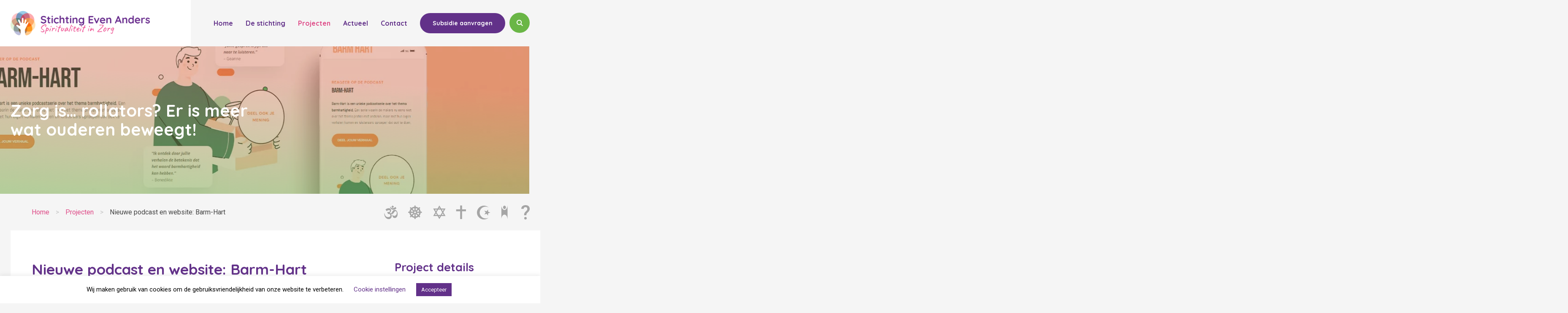

--- FILE ---
content_type: text/html; charset=UTF-8
request_url: https://evenanders.nu/projecten/nieuwe-podcast-en-website-barm-hart/
body_size: 9032
content:
<!DOCTYPE html>
<html lang="nl-NL" class="no-js no-svg">
	<head>
		<meta charset="UTF-8">
		<meta name="viewport" content="width=device-width, initial-scale=1">
		<link rel="profile" href="http://gmpg.org/xfn/11">

		<title>Nieuwe podcast en website: Barm-Hart &#8211; Stichting Even Anders</title>
	<style>img:is([sizes="auto" i], [sizes^="auto," i]) { contain-intrinsic-size: 3000px 1500px }</style>
	<meta name="dlm-version" content="4.7.78"><meta name="robots" content="index, follow">
<meta name="googlebot" content="index, follow, max-snippet:-1, max-image-preview:large, max-video-preview:-1">
<meta name="bingbot" content="index, follow, max-snippet:-1, max-image-preview:large, max-video-preview:-1">
<link rel="canonical" href="https://evenanders.nu/projecten/nieuwe-podcast-en-website-barm-hart/">
<meta property="og:url" content="https://evenanders.nu/projecten/nieuwe-podcast-en-website-barm-hart/">
<meta property="og:site_name" content="Stichting Even Anders">
<meta property="og:locale" content="nl_NL">
<meta property="og:type" content="article">
<meta property="article:author" content="">
<meta property="article:publisher" content="">
<meta property="og:title" content="Nieuwe podcast en website: Barm-Hart">
<meta property="og:description" content="Barm-Hart: een podcastserie over de rol van barmhartigheid in ons handelen van elke dag Barmhartigheid. Waar zien we het nog? Waar wijzen we het af? Waar helpt het ons bij? Daarover en meer gaat deze nieuwe podcast, die mede mogelijk is gemaakt door een bijdrage van stichting Even Anders. Nieuwe&hellip;">
<meta property="og:image" content="https://evenanders.nu/wp-content/uploads/2023/07/nieuwe-website-klein-min.png">
<meta property="og:image:secure_url" content="https://evenanders.nu/wp-content/uploads/2023/07/nieuwe-website-klein-min.png">
<meta property="og:image:width" content="1500">
<meta property="og:image:height" content="1000">
<meta property="og:image:alt" content="nieuwe website-barm-hart">
<meta property="fb:pages" content="">
<meta property="fb:admins" content="">
<meta property="fb:app_id" content="">
<meta name="twitter:card" content="summary">
<meta name="twitter:site" content="">
<meta name="twitter:creator" content="">
<meta name="twitter:title" content="Nieuwe podcast en website: Barm-Hart">
<meta name="twitter:description" content="Barm-Hart: een podcastserie over de rol van barmhartigheid in ons handelen van elke dag Barmhartigheid. Waar zien we het nog? Waar wijzen we het af? Waar helpt het ons bij? Daarover en meer gaat deze nieuwe podcast, die mede mogelijk is gemaakt door een bijdrage van stichting Even Anders. Nieuwe&hellip;">
<meta name="twitter:image" content="https://evenanders.nu/wp-content/uploads/2023/07/nieuwe-website-klein-min-1024x683.png">
<link rel='dns-prefetch' href='//ajax.googleapis.com' />
<link rel="alternate" type="application/rss+xml" title="Stichting Even Anders &raquo; feed" href="https://evenanders.nu/feed/" />
<link rel="alternate" type="application/rss+xml" title="Stichting Even Anders &raquo; reacties feed" href="https://evenanders.nu/comments/feed/" />
<link rel='stylesheet' id='wp-block-library-css' href='https://evenanders.nu/wp-includes/css/dist/block-library/style.min.css?ver=6.8.3' type='text/css' media='all' />
<style id='classic-theme-styles-inline-css' type='text/css'>
/*! This file is auto-generated */
.wp-block-button__link{color:#fff;background-color:#32373c;border-radius:9999px;box-shadow:none;text-decoration:none;padding:calc(.667em + 2px) calc(1.333em + 2px);font-size:1.125em}.wp-block-file__button{background:#32373c;color:#fff;text-decoration:none}
</style>
<style id='global-styles-inline-css' type='text/css'>
:root{--wp--preset--aspect-ratio--square: 1;--wp--preset--aspect-ratio--4-3: 4/3;--wp--preset--aspect-ratio--3-4: 3/4;--wp--preset--aspect-ratio--3-2: 3/2;--wp--preset--aspect-ratio--2-3: 2/3;--wp--preset--aspect-ratio--16-9: 16/9;--wp--preset--aspect-ratio--9-16: 9/16;--wp--preset--color--black: #000000;--wp--preset--color--cyan-bluish-gray: #abb8c3;--wp--preset--color--white: #ffffff;--wp--preset--color--pale-pink: #f78da7;--wp--preset--color--vivid-red: #cf2e2e;--wp--preset--color--luminous-vivid-orange: #ff6900;--wp--preset--color--luminous-vivid-amber: #fcb900;--wp--preset--color--light-green-cyan: #7bdcb5;--wp--preset--color--vivid-green-cyan: #00d084;--wp--preset--color--pale-cyan-blue: #8ed1fc;--wp--preset--color--vivid-cyan-blue: #0693e3;--wp--preset--color--vivid-purple: #9b51e0;--wp--preset--gradient--vivid-cyan-blue-to-vivid-purple: linear-gradient(135deg,rgba(6,147,227,1) 0%,rgb(155,81,224) 100%);--wp--preset--gradient--light-green-cyan-to-vivid-green-cyan: linear-gradient(135deg,rgb(122,220,180) 0%,rgb(0,208,130) 100%);--wp--preset--gradient--luminous-vivid-amber-to-luminous-vivid-orange: linear-gradient(135deg,rgba(252,185,0,1) 0%,rgba(255,105,0,1) 100%);--wp--preset--gradient--luminous-vivid-orange-to-vivid-red: linear-gradient(135deg,rgba(255,105,0,1) 0%,rgb(207,46,46) 100%);--wp--preset--gradient--very-light-gray-to-cyan-bluish-gray: linear-gradient(135deg,rgb(238,238,238) 0%,rgb(169,184,195) 100%);--wp--preset--gradient--cool-to-warm-spectrum: linear-gradient(135deg,rgb(74,234,220) 0%,rgb(151,120,209) 20%,rgb(207,42,186) 40%,rgb(238,44,130) 60%,rgb(251,105,98) 80%,rgb(254,248,76) 100%);--wp--preset--gradient--blush-light-purple: linear-gradient(135deg,rgb(255,206,236) 0%,rgb(152,150,240) 100%);--wp--preset--gradient--blush-bordeaux: linear-gradient(135deg,rgb(254,205,165) 0%,rgb(254,45,45) 50%,rgb(107,0,62) 100%);--wp--preset--gradient--luminous-dusk: linear-gradient(135deg,rgb(255,203,112) 0%,rgb(199,81,192) 50%,rgb(65,88,208) 100%);--wp--preset--gradient--pale-ocean: linear-gradient(135deg,rgb(255,245,203) 0%,rgb(182,227,212) 50%,rgb(51,167,181) 100%);--wp--preset--gradient--electric-grass: linear-gradient(135deg,rgb(202,248,128) 0%,rgb(113,206,126) 100%);--wp--preset--gradient--midnight: linear-gradient(135deg,rgb(2,3,129) 0%,rgb(40,116,252) 100%);--wp--preset--font-size--small: 13px;--wp--preset--font-size--medium: 20px;--wp--preset--font-size--large: 36px;--wp--preset--font-size--x-large: 42px;--wp--preset--spacing--20: 0.44rem;--wp--preset--spacing--30: 0.67rem;--wp--preset--spacing--40: 1rem;--wp--preset--spacing--50: 1.5rem;--wp--preset--spacing--60: 2.25rem;--wp--preset--spacing--70: 3.38rem;--wp--preset--spacing--80: 5.06rem;--wp--preset--shadow--natural: 6px 6px 9px rgba(0, 0, 0, 0.2);--wp--preset--shadow--deep: 12px 12px 50px rgba(0, 0, 0, 0.4);--wp--preset--shadow--sharp: 6px 6px 0px rgba(0, 0, 0, 0.2);--wp--preset--shadow--outlined: 6px 6px 0px -3px rgba(255, 255, 255, 1), 6px 6px rgba(0, 0, 0, 1);--wp--preset--shadow--crisp: 6px 6px 0px rgba(0, 0, 0, 1);}:where(.is-layout-flex){gap: 0.5em;}:where(.is-layout-grid){gap: 0.5em;}body .is-layout-flex{display: flex;}.is-layout-flex{flex-wrap: wrap;align-items: center;}.is-layout-flex > :is(*, div){margin: 0;}body .is-layout-grid{display: grid;}.is-layout-grid > :is(*, div){margin: 0;}:where(.wp-block-columns.is-layout-flex){gap: 2em;}:where(.wp-block-columns.is-layout-grid){gap: 2em;}:where(.wp-block-post-template.is-layout-flex){gap: 1.25em;}:where(.wp-block-post-template.is-layout-grid){gap: 1.25em;}.has-black-color{color: var(--wp--preset--color--black) !important;}.has-cyan-bluish-gray-color{color: var(--wp--preset--color--cyan-bluish-gray) !important;}.has-white-color{color: var(--wp--preset--color--white) !important;}.has-pale-pink-color{color: var(--wp--preset--color--pale-pink) !important;}.has-vivid-red-color{color: var(--wp--preset--color--vivid-red) !important;}.has-luminous-vivid-orange-color{color: var(--wp--preset--color--luminous-vivid-orange) !important;}.has-luminous-vivid-amber-color{color: var(--wp--preset--color--luminous-vivid-amber) !important;}.has-light-green-cyan-color{color: var(--wp--preset--color--light-green-cyan) !important;}.has-vivid-green-cyan-color{color: var(--wp--preset--color--vivid-green-cyan) !important;}.has-pale-cyan-blue-color{color: var(--wp--preset--color--pale-cyan-blue) !important;}.has-vivid-cyan-blue-color{color: var(--wp--preset--color--vivid-cyan-blue) !important;}.has-vivid-purple-color{color: var(--wp--preset--color--vivid-purple) !important;}.has-black-background-color{background-color: var(--wp--preset--color--black) !important;}.has-cyan-bluish-gray-background-color{background-color: var(--wp--preset--color--cyan-bluish-gray) !important;}.has-white-background-color{background-color: var(--wp--preset--color--white) !important;}.has-pale-pink-background-color{background-color: var(--wp--preset--color--pale-pink) !important;}.has-vivid-red-background-color{background-color: var(--wp--preset--color--vivid-red) !important;}.has-luminous-vivid-orange-background-color{background-color: var(--wp--preset--color--luminous-vivid-orange) !important;}.has-luminous-vivid-amber-background-color{background-color: var(--wp--preset--color--luminous-vivid-amber) !important;}.has-light-green-cyan-background-color{background-color: var(--wp--preset--color--light-green-cyan) !important;}.has-vivid-green-cyan-background-color{background-color: var(--wp--preset--color--vivid-green-cyan) !important;}.has-pale-cyan-blue-background-color{background-color: var(--wp--preset--color--pale-cyan-blue) !important;}.has-vivid-cyan-blue-background-color{background-color: var(--wp--preset--color--vivid-cyan-blue) !important;}.has-vivid-purple-background-color{background-color: var(--wp--preset--color--vivid-purple) !important;}.has-black-border-color{border-color: var(--wp--preset--color--black) !important;}.has-cyan-bluish-gray-border-color{border-color: var(--wp--preset--color--cyan-bluish-gray) !important;}.has-white-border-color{border-color: var(--wp--preset--color--white) !important;}.has-pale-pink-border-color{border-color: var(--wp--preset--color--pale-pink) !important;}.has-vivid-red-border-color{border-color: var(--wp--preset--color--vivid-red) !important;}.has-luminous-vivid-orange-border-color{border-color: var(--wp--preset--color--luminous-vivid-orange) !important;}.has-luminous-vivid-amber-border-color{border-color: var(--wp--preset--color--luminous-vivid-amber) !important;}.has-light-green-cyan-border-color{border-color: var(--wp--preset--color--light-green-cyan) !important;}.has-vivid-green-cyan-border-color{border-color: var(--wp--preset--color--vivid-green-cyan) !important;}.has-pale-cyan-blue-border-color{border-color: var(--wp--preset--color--pale-cyan-blue) !important;}.has-vivid-cyan-blue-border-color{border-color: var(--wp--preset--color--vivid-cyan-blue) !important;}.has-vivid-purple-border-color{border-color: var(--wp--preset--color--vivid-purple) !important;}.has-vivid-cyan-blue-to-vivid-purple-gradient-background{background: var(--wp--preset--gradient--vivid-cyan-blue-to-vivid-purple) !important;}.has-light-green-cyan-to-vivid-green-cyan-gradient-background{background: var(--wp--preset--gradient--light-green-cyan-to-vivid-green-cyan) !important;}.has-luminous-vivid-amber-to-luminous-vivid-orange-gradient-background{background: var(--wp--preset--gradient--luminous-vivid-amber-to-luminous-vivid-orange) !important;}.has-luminous-vivid-orange-to-vivid-red-gradient-background{background: var(--wp--preset--gradient--luminous-vivid-orange-to-vivid-red) !important;}.has-very-light-gray-to-cyan-bluish-gray-gradient-background{background: var(--wp--preset--gradient--very-light-gray-to-cyan-bluish-gray) !important;}.has-cool-to-warm-spectrum-gradient-background{background: var(--wp--preset--gradient--cool-to-warm-spectrum) !important;}.has-blush-light-purple-gradient-background{background: var(--wp--preset--gradient--blush-light-purple) !important;}.has-blush-bordeaux-gradient-background{background: var(--wp--preset--gradient--blush-bordeaux) !important;}.has-luminous-dusk-gradient-background{background: var(--wp--preset--gradient--luminous-dusk) !important;}.has-pale-ocean-gradient-background{background: var(--wp--preset--gradient--pale-ocean) !important;}.has-electric-grass-gradient-background{background: var(--wp--preset--gradient--electric-grass) !important;}.has-midnight-gradient-background{background: var(--wp--preset--gradient--midnight) !important;}.has-small-font-size{font-size: var(--wp--preset--font-size--small) !important;}.has-medium-font-size{font-size: var(--wp--preset--font-size--medium) !important;}.has-large-font-size{font-size: var(--wp--preset--font-size--large) !important;}.has-x-large-font-size{font-size: var(--wp--preset--font-size--x-large) !important;}
:where(.wp-block-post-template.is-layout-flex){gap: 1.25em;}:where(.wp-block-post-template.is-layout-grid){gap: 1.25em;}
:where(.wp-block-columns.is-layout-flex){gap: 2em;}:where(.wp-block-columns.is-layout-grid){gap: 2em;}
:root :where(.wp-block-pullquote){font-size: 1.5em;line-height: 1.6;}
</style>
<link rel='stylesheet' id='contact-form-7-css' href='https://evenanders.nu/wp-content/plugins/contact-form-7/includes/css/styles.css?ver=5.7.6' type='text/css' media='all' />
<link rel='stylesheet' id='cookie-law-info-css' href='https://evenanders.nu/wp-content/plugins/cookie-law-info/legacy/public/css/cookie-law-info-public.css?ver=3.0.9' type='text/css' media='all' />
<link rel='stylesheet' id='cookie-law-info-gdpr-css' href='https://evenanders.nu/wp-content/plugins/cookie-law-info/legacy/public/css/cookie-law-info-gdpr.css?ver=3.0.9' type='text/css' media='all' />
<link rel='stylesheet' id='wp-user-profile-avatar-frontend-css' href='https://evenanders.nu/wp-content/plugins/wp-user-profile-avatar/assets/css/frontend.min.css?ver=6.8.3' type='text/css' media='all' />
<link rel='stylesheet' id='main-css' href='https://evenanders.nu/wp-content/themes/evenanders/assets/css/main.css?ver=6.8.3' type='text/css' media='all' />
<script type="text/javascript" src="//ajax.googleapis.com/ajax/libs/jquery/3.2.1/jquery.min.js?ver=6.8.3" id="jquery-js"></script>
<script type="text/javascript" id="cookie-law-info-js-extra">
/* <![CDATA[ */
var Cli_Data = {"nn_cookie_ids":[],"cookielist":[],"non_necessary_cookies":[],"ccpaEnabled":"","ccpaRegionBased":"","ccpaBarEnabled":"","strictlyEnabled":["necessary","obligatoire"],"ccpaType":"gdpr","js_blocking":"","custom_integration":"","triggerDomRefresh":"","secure_cookies":""};
var cli_cookiebar_settings = {"animate_speed_hide":"500","animate_speed_show":"500","background":"#FFF","border":"#b1a6a6c2","border_on":"","button_1_button_colour":"#623189","button_1_button_hover":"#4e276e","button_1_link_colour":"#fff","button_1_as_button":"1","button_1_new_win":"","button_2_button_colour":"#333","button_2_button_hover":"#292929","button_2_link_colour":"#444","button_2_as_button":"","button_2_hidebar":"","button_3_button_colour":"#623189","button_3_button_hover":"#4e276e","button_3_link_colour":"#fff","button_3_as_button":"1","button_3_new_win":"","button_4_button_colour":"#000","button_4_button_hover":"#000000","button_4_link_colour":"#623189","button_4_as_button":"","button_7_button_colour":"#623189","button_7_button_hover":"#4e276e","button_7_link_colour":"#fff","button_7_as_button":"1","button_7_new_win":"","font_family":"inherit","header_fix":"","notify_animate_hide":"1","notify_animate_show":"","notify_div_id":"#cookie-law-info-bar","notify_position_horizontal":"right","notify_position_vertical":"bottom","scroll_close":"","scroll_close_reload":"","accept_close_reload":"","reject_close_reload":"","showagain_tab":"","showagain_background":"#fff","showagain_border":"#000","showagain_div_id":"#cookie-law-info-again","showagain_x_position":"100px","text":"#000","show_once_yn":"","show_once":"10000","logging_on":"","as_popup":"","popup_overlay":"1","bar_heading_text":"","cookie_bar_as":"banner","popup_showagain_position":"bottom-right","widget_position":"left"};
var log_object = {"ajax_url":"https:\/\/evenanders.nu\/wp-admin\/admin-ajax.php"};
/* ]]> */
</script>
<script type="text/javascript" src="https://evenanders.nu/wp-content/plugins/cookie-law-info/legacy/public/js/cookie-law-info-public.js?ver=3.0.9" id="cookie-law-info-js"></script>
<script type="text/javascript" src="https://evenanders.nu/wp-content/themes/evenanders/assets/js/vendor/bootstrap/popper.min.js?ver=6.8.3" id="popper-js"></script>
<script type="text/javascript" src="https://evenanders.nu/wp-content/themes/evenanders/assets/js/vendor/bootstrap/bootstrap.min.js?ver=6.8.3" id="bootstrap-js"></script>
<script type="text/javascript" src="https://evenanders.nu/wp-content/themes/evenanders/assets/js/main.js?ver=6.8.3" id="main-js"></script>
<link rel="https://api.w.org/" href="https://evenanders.nu/wp-json/" /><link rel="EditURI" type="application/rsd+xml" title="RSD" href="https://evenanders.nu/xmlrpc.php?rsd" />
<meta name="generator" content="Generated by WP starter" />
<link rel='shortlink' href='https://evenanders.nu/?p=5053' />
<link rel="alternate" title="oEmbed (JSON)" type="application/json+oembed" href="https://evenanders.nu/wp-json/oembed/1.0/embed?url=https%3A%2F%2Fevenanders.nu%2Fprojecten%2Fnieuwe-podcast-en-website-barm-hart%2F" />
<link rel="alternate" title="oEmbed (XML)" type="text/xml+oembed" href="https://evenanders.nu/wp-json/oembed/1.0/embed?url=https%3A%2F%2Fevenanders.nu%2Fprojecten%2Fnieuwe-podcast-en-website-barm-hart%2F&#038;format=xml" />
<meta name="generator" content="Powered by WPBakery Page Builder - drag and drop page builder for WordPress."/>
<!--[if lte IE 9]><link rel="stylesheet" type="text/css" href="https://evenanders.nu/wp-content/plugins/js_composer/assets/css/vc_lte_ie9.min.css" media="screen"><![endif]--><noscript><style type="text/css"> .wpb_animate_when_almost_visible { opacity: 1; }</style></noscript>		<!-- Global site tag (gtag.js) - Google Analytics -->
<script async src="https://www.googletagmanager.com/gtag/js?id=G-79TVJP4WLK"></script>
<script>
  window.dataLayer = window.dataLayer || [];
  function gtag(){dataLayer.push(arguments);}
  gtag('js', new Date());

  gtag('config', 'G-79TVJP4WLK');
</script>		<link rel="icon" href="https://evenanders.nu/wp-content/uploads/2021/09/Vignet-scaled-e1630682334417.jpg">
	</head>

	<body class="wp-singular projecten-template-default single single-projecten postid-5053 wp-theme-evenanders wpb-js-composer js-comp-ver-5.5.2 vc_responsive">
		<header id="header">
			<header id="header">
    <nav class="navbar">
        <div class="container">
            <div class="row">
                <div class="col-lg-4 align-self-center">
                    <a class="navbar-brand" href="https://evenanders.nu">
                        <img src="https://evenanders.nu/wp-content/uploads/2021/11/logo.png" alt="">
                    </a>
                </div>
                <div class="col-8">
                    <div class="main-nav" id="navbar-content">
                        
	<ul id="menu-hoofdmenu" class="navbar-nav ml-auto"><li id="menu-item-41" class="menu-item menu-item-type-post_type menu-item-object-page menu-item-home menu-item-41 nav-item"><a href="https://evenanders.nu/" class="nav-link">Home</a></li>
<li id="menu-item-4245" class="menu-item menu-item-type-post_type menu-item-object-page menu-item-has-children menu-item-4245 nav-item dropdown"><a href="https://evenanders.nu/de-stichting/" class="nav-link dropdown-toggle" data-hover="dropdown" id="navbar-dropdown-menu-link-4245" aria-haspopup="true" aria-expanded="false">De stichting</a>
<div  class="sub-menu dropdown-menu" aria-labelledby="navbar-dropdown-menu-link-4245">
<a href="https://evenanders.nu/de-stichting/wie-zijn-wij/" class="dropdown-item" id="menu-item-4275">Wie zijn wij</a><a href="https://evenanders.nu/de-stichting/bestuur/" class="dropdown-item" id="menu-item-4274">Bestuur</a><a href="https://evenanders.nu/de-stichting/geschiedenis/" class="dropdown-item" id="menu-item-4273">Geschiedenis</a><a href="https://evenanders.nu/de-stichting/jaarrekeningen/" class="dropdown-item" id="menu-item-4272">Jaarrekeningen</a><a href="/bibliotheek/" class="dropdown-item" id="menu-item-4584">Bibliotheek</a></div>
</li>
<li id="menu-item-114" class="menu-item menu-item-type-custom menu-item-object-custom menu-item-114 nav-item current_page_parent"><a href="/projecten/" class="nav-link">Projecten</a></li>
<li id="menu-item-4254" class="menu-item menu-item-type-custom menu-item-object-custom menu-item-4254 nav-item"><a href="/actueel/" class="nav-link">Actueel</a></li>
<li id="menu-item-75" class="menu-item menu-item-type-post_type menu-item-object-page menu-item-75 nav-item"><a href="https://evenanders.nu/contact/" class="nav-link">Contact</a></li>
<li id="menu-item-4450" class="nav-btn menu-item menu-item-type-post_type menu-item-object-page menu-item-4450 nav-item"><a href="https://evenanders.nu/subsidie-aanvragen/" class="nav-link">Subsidie aanvragen</a></li>
</ul>                        <div class="search-box">

                            <form class="search-form" method="get" action="https://evenanders.nu" role="search">
                                <input class="search-input" type="search" name="s" placeholder="Ik ben op zoek naar...">
                                <button class="search-submit" type="submit" role="button"></button>
                            </form>
                            <a href="#" class="btn-search-close"></a>
                        </div>
                        <a href="#" class="btn-search-open"></a>
                    </div>
                </div>
            </div>
            <button class="navbar-toggle" type="button">
                <span class="line"></span>
                <span class="line"></span>
                <span class="line"></span>
            </button>
        </div>
    </nav>
</header>






<div class="page-header">
    <div class="container h-100">
        <div class="img" style="background-image: url('https://evenanders.nu/wp-content/uploads/2023/07/nieuwe-website-klein-min.png');"></div>
        <div class="row h-100">
            <div class="col-md-6 align-self-center">
                <span class="page-quote">
                                        Zorg is&#8230; rollators? Er is meer wat ouderen beweegt!                    

                </span>
            </div>
        </div>
    </div>
</div>
    


    <div class="breadcrumb">
        <div class="container">
            <div class="row">
                <div class="col-12">
                    <div class="inner">
                        <!-- Breadcrumb NavXT 7.2.0 -->
<span property="itemListElement" typeof="ListItem"><a property="item" typeof="WebPage" title="Go to Stichting Even Anders." href="https://evenanders.nu" class="home" ><span property="name">Home</span></a><meta property="position" content="1"></span><span class="separator">&gt;</span><span property="itemListElement" typeof="ListItem"><a property="item" typeof="WebPage" title="Ga naar Projecten." href="https://evenanders.nu/projecten/" class="archive post-projecten-archive" ><span property="name">Projecten</span></a><meta property="position" content="2"></span><span class="separator">&gt;</span><span property="itemListElement" typeof="ListItem"><span property="name" class="post post-projecten current-item">Nieuwe podcast en website: Barm-Hart</span><meta property="url" content="https://evenanders.nu/projecten/nieuwe-podcast-en-website-barm-hart/"><meta property="position" content="3"></span>                    </div>
                </div>
            </div>
        </div>
    </div>
    		</header>
	<main class="site-content">
		<div class="container mobile-padding">
			<div class="content">

							   
					<div class="row">
						<div class="col-lg-8">
							<article id="post-5053" class="post-5053 projecten type-projecten status-publish has-post-thumbnail hentry">
								<header class="entry-header">
									<h1 class="entry-title">Nieuwe podcast en website: Barm-Hart</h1>								</header>
								<div class="entry-content">
									<p><strong>Barm-Hart: een podcastserie over de rol van barmhartigheid in ons handelen van elke dag</strong></p>
<p>Barmhartigheid. Waar zien we het nog? Waar wijzen we het af? Waar helpt het ons bij?</p>
<p>Daarover en meer gaat deze nieuwe podcast, die mede mogelijk is gemaakt door een bijdrage van stichting Even Anders.</p>
<p><iframe style="border-radius: 12px;" src="https://open.spotify.com/embed/episode/4FVilzqNoXBWO5QYcv4FwJ?utm_source=generator" width="100%" height="352" frameborder="0" allowfullscreen="allowfullscreen" data-mce-fragment="1"></iframe></p>
<h2>Nieuwe website voor deze podcast</h2>
<p><strong>BarmHart </strong>&#8211; een unieke podcastserie over het thema barmhartigheid. Een serie waarin de makers nu eens niet over het thema praten met anderen, maar met hun eigen verhalen komen en luisteraars oproepen dat ook te doen.</p>
<h3></h3>
<h3>Nieuwe website</h3>
<p><a href="https://barm-hart.nl/"><img fetchpriority="high" decoding="async" class="alignnone wp-image-5056 size-large" src="https://evenanders.nu/wp-content/uploads/2023/07/nieuwe-website-klein-min-1024x683.png" alt="nieuwe website-barm-hart" width="1024" height="683" srcset="https://evenanders.nu/wp-content/uploads/2023/07/nieuwe-website-klein-min-1024x683.png 1024w, https://evenanders.nu/wp-content/uploads/2023/07/nieuwe-website-klein-min-300x200.png 300w, https://evenanders.nu/wp-content/uploads/2023/07/nieuwe-website-klein-min-768x512.png 768w, https://evenanders.nu/wp-content/uploads/2023/07/nieuwe-website-klein-min.png 1500w" sizes="(max-width: 1024px) 100vw, 1024px" /></a>Voor dit doel is een nieuwe website in het leven geroepen: <a href="https://barm-hart.nl/">barm-hart.nl</a></p>
<h3>Maar wat denk jij?</h3>
<p>Onze bedoeling is dat jouw reactie op dit onderwerp verwerkt wordt in de vervolgreeks. Reageer dus vooral! En wie weet hoor je jouw inbreng terug.</p>
<h3>Nu ben jij aan het woord:</h3>
<ul>
<li>Waar heb jij barmhartigheid gezien?</li>
<li>Waar heb jij barmhartigheid gemist?</li>
<li>Waar hebben wij het nodig als samenleving, barmhartigheid?</li>
<li>Waar raakt het thema barmhartigheid jouw werk?</li>
</ul>
<p>&nbsp;</p>
<p><a href="https://barm-hart.nl/">Laat het ons weten!</a></p>
<h2>Benieuwd naar jouw reactie..</h2>
<p>Wist je dat je op de speciale website én de eerste twee afleveringen kunt beluisteren, maar ook zelf kunt reageren?</p>
<p>Die reacties kun je zelfs <a href="https://barm-hart.nl/whatsapp">inspreken via Whatsapp</a>. Die gebruiken we dan bij de volgende afleveringen. Zo wordt BarmHart een klein eerbetoon aan de barmhartigheid van heel veel mensen. En zijn al onze verhalen actueler dan ooit.</p>
<p><strong>Site:</strong> <a href="https://barm-hart.nl/">https://barm-hart.nl/</a><br />
<strong>Whatsapp:</strong> <a href="https://barm-hart.nl/whatsapp">https://barm-hart.nl/whatsapp</a></p>
<p>&nbsp;</p>
								</div>
							</article>
						</div>
						<div class="col-lg-4">
							<ul class="project-detail">
																	<li class="project-detail--title"><h2>Project details</h2></li>
																									<li class="project-detail--cluster"><b>Cluster:</b> Barmhartigheid, hoezo?!</li>
																									<li class="project-detail--status"><b>Status:</b> Actief</li>
																																	<li class="project-detail--website"><b>Website:</b> <a href="https://https://barm-hart.nl/" target="_blank">https://barm-hart.nl/</a></li>
															</ul>
						</div>
					</div>
									
				

						</div>
		</div>
		
	</main>

	<footer id="footer">
		<div class="container">
			<div class="row">
				<div class="col-md-4">
					<div id="text-2"><h4>Contact</h4>			<div class="textwidget"><p><strong>Stichting Even Anders</strong><br />
Maanlander 47<br />
3824 MN Amersfoort</p>
</div>
		</div><div id="text-4">			<div class="textwidget"><ul class="socials"><li class="socials__facebook"><a href="https://www.facebook.com/evenanders.nu/" target="_blank"></a></li><li class="socials__linkedin"><a href="https://www.linkedin.com/company/stichting-even-anders-spiritualiteit-in-zorg/" target="_blank"></a></li></ul>
</div>
		</div>				</div>	
				<div class="col-md-8 text-lg-right">
					<div id="nav_menu-2" class="d-inline-block"><h4>Navigatie</h4><div class="menu-hoofdmenu-container"><ul id="menu-hoofdmenu-1" class="menu"><li class="menu-item menu-item-type-post_type menu-item-object-page menu-item-home menu-item-41"><a href="https://evenanders.nu/">Home</a></li>
<li class="menu-item menu-item-type-post_type menu-item-object-page menu-item-has-children menu-item-4245"><a href="https://evenanders.nu/de-stichting/">De stichting</a>
<ul class="sub-menu">
	<li class="menu-item menu-item-type-post_type menu-item-object-page menu-item-4275"><a href="https://evenanders.nu/de-stichting/wie-zijn-wij/">Wie zijn wij</a></li>
	<li class="menu-item menu-item-type-post_type menu-item-object-page menu-item-4274"><a href="https://evenanders.nu/de-stichting/bestuur/">Bestuur</a></li>
	<li class="menu-item menu-item-type-post_type menu-item-object-page menu-item-4273"><a href="https://evenanders.nu/de-stichting/geschiedenis/">Geschiedenis</a></li>
	<li class="menu-item menu-item-type-post_type menu-item-object-page menu-item-4272"><a href="https://evenanders.nu/de-stichting/jaarrekeningen/">Jaarrekeningen</a></li>
	<li class="menu-item menu-item-type-custom menu-item-object-custom menu-item-4584"><a href="/bibliotheek/">Bibliotheek</a></li>
</ul>
</li>
<li class="menu-item menu-item-type-custom menu-item-object-custom menu-item-114 current_page_parent"><a href="/projecten/">Projecten</a></li>
<li class="menu-item menu-item-type-custom menu-item-object-custom menu-item-4254"><a href="/actueel/">Actueel</a></li>
<li class="menu-item menu-item-type-post_type menu-item-object-page menu-item-75"><a href="https://evenanders.nu/contact/">Contact</a></li>
<li class="nav-btn menu-item menu-item-type-post_type menu-item-object-page menu-item-4450"><a href="https://evenanders.nu/subsidie-aanvragen/">Subsidie aanvragen</a></li>
</ul></div></div>				</div>
				<div class="col-md-12 text-lg-right">
					<div id="text-3">			<div class="textwidget"><p><img loading="lazy" decoding="async" class="wp-image-76 alignright" src="https://evenanders.nu/wp-content/uploads/2021/09/anbi-algemeen-nut-beogende-instelling.png" alt="" width="91" height="72" /></p>
</div>
		</div>				</div>
			
	
			</div>
		</div>
		<div class="copyright">
			<div class="container">
				<div class="row">
					<div class="col-12">
					Ontwikkeld door <a href="https://madebysens.nl" target="_blank">madebysens.nl</a>
					</div>
				</div>
			</div>
		</div>
	</footer>


		<script type="speculationrules">
{"prefetch":[{"source":"document","where":{"and":[{"href_matches":"\/*"},{"not":{"href_matches":["\/wp-*.php","\/wp-admin\/*","\/wp-content\/uploads\/*","\/wp-content\/*","\/wp-content\/plugins\/*","\/wp-content\/themes\/evenanders\/*","\/*\\?(.+)"]}},{"not":{"selector_matches":"a[rel~=\"nofollow\"]"}},{"not":{"selector_matches":".no-prefetch, .no-prefetch a"}}]},"eagerness":"conservative"}]}
</script>
<!--googleoff: all--><div id="cookie-law-info-bar" data-nosnippet="true"><span>Wij maken gebruik van cookies om de gebruiksvriendelijkheid van onze website te verbeteren. <a role='button' class="cli_settings_button" style="margin:5px 20px 5px 20px">Cookie instellingen</a><a role='button' data-cli_action="accept" id="cookie_action_close_header" class="medium cli-plugin-button cli-plugin-main-button cookie_action_close_header cli_action_button wt-cli-accept-btn" style="margin:5px">Accepteer</a></span></div><div id="cookie-law-info-again" data-nosnippet="true"><span id="cookie_hdr_showagain">Privacy &amp; Cookies Policy</span></div><div class="cli-modal" data-nosnippet="true" id="cliSettingsPopup" tabindex="-1" role="dialog" aria-labelledby="cliSettingsPopup" aria-hidden="true">
  <div class="cli-modal-dialog" role="document">
	<div class="cli-modal-content cli-bar-popup">
		  <button type="button" class="cli-modal-close" id="cliModalClose">
			<svg class="" viewBox="0 0 24 24"><path d="M19 6.41l-1.41-1.41-5.59 5.59-5.59-5.59-1.41 1.41 5.59 5.59-5.59 5.59 1.41 1.41 5.59-5.59 5.59 5.59 1.41-1.41-5.59-5.59z"></path><path d="M0 0h24v24h-24z" fill="none"></path></svg>
			<span class="wt-cli-sr-only">Sluiten</span>
		  </button>
		  <div class="cli-modal-body">
			<div class="cli-container-fluid cli-tab-container">
	<div class="cli-row">
		<div class="cli-col-12 cli-align-items-stretch cli-px-0">
			<div class="cli-privacy-overview">
				<h4>Deze website maakt gebruik van cookies</h4>				<div class="cli-privacy-content">
					<div class="cli-privacy-content-text">We gebruiken cookies om content en advertenties te personaliseren, om functies voor social media te bieden en om ons websiteverkeer te analyseren. Ook delen we informatie over uw gebruik van onze site met onze partners voor social media, adverteren en analyse. Deze partners kunnen deze gegevens combineren met andere informatie die u aan ze heeft verstrekt of die ze hebben verzameld op basis van uw gebruik van hun services. U gaat akkoord met onze cookies als u onze website blijft gebruiken.</div>
				</div>
				<a class="cli-privacy-readmore" aria-label="Meer weergeven" role="button" data-readmore-text="Meer weergeven" data-readless-text="Minder weergeven"></a>			</div>
		</div>
		<div class="cli-col-12 cli-align-items-stretch cli-px-0 cli-tab-section-container">
												<div class="cli-tab-section">
						<div class="cli-tab-header">
							<a role="button" tabindex="0" class="cli-nav-link cli-settings-mobile" data-target="necessary" data-toggle="cli-toggle-tab">
								Necessary							</a>
															<div class="wt-cli-necessary-checkbox">
									<input type="checkbox" class="cli-user-preference-checkbox"  id="wt-cli-checkbox-necessary" data-id="checkbox-necessary" checked="checked"  />
									<label class="form-check-label" for="wt-cli-checkbox-necessary">Necessary</label>
								</div>
								<span class="cli-necessary-caption">Altijd ingeschakeld</span>
													</div>
						<div class="cli-tab-content">
							<div class="cli-tab-pane cli-fade" data-id="necessary">
								<div class="wt-cli-cookie-description">
									Noodzakelijke cookies helpen een website bruikbaarder te maken, door basisfuncties als paginanavigatie en toegang tot beveiligde gedeelten van de website mogelijk te maken. Zonder deze cookies kan de website niet naar behoren werken.								</div>
							</div>
						</div>
					</div>
																		</div>
	</div>
</div>
		  </div>
		  <div class="cli-modal-footer">
			<div class="wt-cli-element cli-container-fluid cli-tab-container">
				<div class="cli-row">
					<div class="cli-col-12 cli-align-items-stretch cli-px-0">
						<div class="cli-tab-footer wt-cli-privacy-overview-actions">
						
															<a id="wt-cli-privacy-save-btn" role="button" tabindex="0" data-cli-action="accept" class="wt-cli-privacy-btn cli_setting_save_button wt-cli-privacy-accept-btn cli-btn">OPSLAAN &amp; ACCEPTEREN</a>
													</div>
						
					</div>
				</div>
			</div>
		</div>
	</div>
  </div>
</div>
<div class="cli-modal-backdrop cli-fade cli-settings-overlay"></div>
<div class="cli-modal-backdrop cli-fade cli-popupbar-overlay"></div>
<!--googleon: all--><script type="text/javascript" src="https://evenanders.nu/wp-content/plugins/contact-form-7/includes/swv/js/index.js?ver=5.7.6" id="swv-js"></script>
<script type="text/javascript" id="contact-form-7-js-extra">
/* <![CDATA[ */
var wpcf7 = {"api":{"root":"https:\/\/evenanders.nu\/wp-json\/","namespace":"contact-form-7\/v1"}};
/* ]]> */
</script>
<script type="text/javascript" src="https://evenanders.nu/wp-content/plugins/contact-form-7/includes/js/index.js?ver=5.7.6" id="contact-form-7-js"></script>
<script type="text/javascript" id="dlm-xhr-js-extra">
/* <![CDATA[ */
var dlmXHRtranslations = {"error":"Er is een fout opgetreden bij het downloaden van het bestand. Probeer het opnieuw."};
/* ]]> */
</script>
<script type="text/javascript" id="dlm-xhr-js-before">
/* <![CDATA[ */
const dlmXHR = {"xhr_links":{"class":["download-link","download-button"]},"prevent_duplicates":true,"ajaxUrl":"https:\/\/evenanders.nu\/wp-admin\/admin-ajax.php"}; dlmXHRinstance = {}; const dlmXHRGlobalLinks = "https://evenanders.nu/download/"; dlmXHRgif = "https://evenanders.nu/wp-includes/images/spinner.gif"
/* ]]> */
</script>
<script type="text/javascript" src="https://evenanders.nu/wp-content/plugins/download-monitor/assets/js/dlm-xhr.min.js?ver=4.7.78" id="dlm-xhr-js"></script>
</body>
</html>

--- FILE ---
content_type: image/svg+xml
request_url: https://evenanders.nu/wp-content/themes/evenanders/assets/img/icon/cluster-icon.svg
body_size: 629
content:
<?xml version="1.0" encoding="UTF-8"?>
<svg width="20px" height="22px" viewBox="0 0 20 22" version="1.1" xmlns="http://www.w3.org/2000/svg" xmlns:xlink="http://www.w3.org/1999/xlink">
    <title>Shape</title>
    <g id="Page-1" stroke="none" stroke-width="1" fill="none" fill-rule="evenodd">
        <g id="Project-detail-Copy" transform="translate(-934.000000, -542.000000)" fill="#623189" fill-rule="nonzero">
            <path d="M937.710526,551.315789 L943.5,542 L949.289474,551.315789 L937.710526,551.315789 Z M949.421053,563.052632 C948.122807,563.052632 947.035088,562.614035 946.157895,561.736842 C945.280702,560.859649 944.842105,559.77193 944.842105,558.473684 C944.842105,557.175439 945.280702,556.087719 946.157895,555.210526 C947.035088,554.333333 948.122807,553.894737 949.421053,553.894737 C950.719298,553.894737 951.807018,554.333333 952.684211,555.210526 C953.561404,556.087719 954,557.175439 954,558.473684 C954,559.77193 953.561404,560.859649 952.684211,561.736842 C951.807018,562.614035 950.719298,563.052632 949.421053,563.052632 Z M934,562.394737 L934,554.394737 L942,554.394737 L942,562.394737 L934,562.394737 Z M949.421053,561.473684 C950.263158,561.473684 950.973684,561.184211 951.552632,560.605263 C952.131579,560.026316 952.421053,559.315789 952.421053,558.473684 C952.421053,557.631579 952.131579,556.921053 951.552632,556.342105 C950.973684,555.763158 950.263158,555.473684 949.421053,555.473684 C948.578947,555.473684 947.868421,555.763158 947.289474,556.342105 C946.710526,556.921053 946.421053,557.631579 946.421053,558.473684 C946.421053,559.315789 946.710526,560.026316 947.289474,560.605263 C947.868421,561.184211 948.578947,561.473684 949.421053,561.473684 Z M935.578947,560.815789 L940.421053,560.815789 L940.421053,555.973684 L935.578947,555.973684 L935.578947,560.815789 Z M940.552632,549.736842 L946.447368,549.736842 L943.5,544.973684 L940.552632,549.736842 Z" id="Shape"></path>
        </g>
    </g>
</svg>

--- FILE ---
content_type: image/svg+xml
request_url: https://evenanders.nu/wp-content/themes/evenanders/assets/img/icon/status-icon.svg
body_size: 405
content:
<?xml version="1.0" encoding="UTF-8"?>
<svg width="20px" height="20px" viewBox="0 0 20 20" version="1.1" xmlns="http://www.w3.org/2000/svg" xmlns:xlink="http://www.w3.org/1999/xlink">
    <title>Combined Shape</title>
    <g id="Page-1" stroke="none" stroke-width="1" fill="none" fill-rule="evenodd">
        <g id="Project-detail-Copy" transform="translate(-934.000000, -586.000000)" fill="#623189" fill-rule="nonzero">
            <path d="M944,586 C949.522847,586 954,590.477153 954,596 C954,601.522847 949.522847,606 944,606 C938.477153,606 934,601.522847 934,596 C934,590.477153 938.477153,586 944,586 Z M944,587.395349 C939.247782,587.395349 935.395349,591.247782 935.395349,596 C935.395349,600.752218 939.247782,604.604651 944,604.604651 C948.752218,604.604651 952.604651,600.752218 952.604651,596 C952.604651,594.241679 952.077253,592.606539 951.172017,591.24414 L944,596.811494 L945.17976,587.475558 C944.794064,587.422673 944.400223,587.395349 944,587.395349 Z" id="Combined-Shape"></path>
        </g>
    </g>
</svg>

--- FILE ---
content_type: image/svg+xml
request_url: https://evenanders.nu/wp-content/themes/evenanders/assets/img/religion.svg
body_size: 5963
content:
<?xml version="1.0" encoding="UTF-8"?>
<svg width="345px" height="34px" viewBox="0 0 345 34" version="1.1" xmlns="http://www.w3.org/2000/svg" xmlns:xlink="http://www.w3.org/1999/xlink">
    <title>religion copy</title>
    <defs>
        <polygon id="path-1" points="0 0.00013877551 15.0906 0.00013877551 15.0906 32.7739184 0 32.7739184"></polygon>
    </defs>
    <g id="Page-1" stroke="none" stroke-width="1" fill="none" fill-rule="evenodd">
        <g id="religion-copy">
            <g id="Group-16" transform="translate(220.000000, 1.000000)" fill="#A5A5A5" fill-rule="nonzero">
                <polygon id="Fill-1" points="31.7592178 16.5433447 26.4237511 18.3744936 26.3085511 23.9507915 22.8959289 19.5063234 17.4893511 21.121217 20.7156622 16.5433447 17.4893511 11.9654723 22.8959289 13.5810681 26.3085511 9.1366 26.4237511 14.7121957"></polygon>
                <path d="M16.2609778,0.16467234 C7.25546667,0.333885106 -4.04219867e-14,7.60231064 -4.04219867e-14,16.5340766 C-4.04219867e-14,25.5718638 7.4304,32.9076936 16.5838222,32.9076936 C20.8632889,32.9076936 24.7651556,31.3026298 27.7077333,28.6717574 C25.6334222,29.8492255 23.2270222,30.5218638 20.6634667,30.5218638 C12.8476444,30.5218638 6.50666667,24.2609915 6.50666667,16.5439064 C6.50666667,8.82611915 12.8476444,2.56524681 20.6634667,2.56524681 C23.2469333,2.56524681 25.6711111,3.24982128 27.7568,4.44414043 C24.8085333,1.78728936 20.8867556,0.16467234 16.5838222,0.16467234 C16.4764444,0.16467234 16.3676444,0.162565957 16.2609778,0.16467234 Z" id="Fill-2"></path>
            </g>
            <g id="Fill-5" transform="translate(0.400000, 0.739673)" fill="#A5A5A5" fill-rule="nonzero">
                <path d="M16.9014967,3.16546939 L19.7819967,0 L22.9823967,2.93718367 C21.8882967,3.83089796 21.0972967,5.21795918 19.8463967,5.92155102 C18.8586967,5.19922449 17.3830967,4.34783673 16.9014967,3.16546939 L16.9014967,3.16546939 Z M14.6726967,6.38089796 C13.8494967,4.98967347 13.3433967,2.3924898 13.8949967,2.3924898 C14.5424967,3.78510204 15.8703967,5.02783673 17.2913967,5.8944898 C19.8449967,7.11987755 22.4335967,6.62583673 25.2615967,4.37281633 C25.8845967,3.87669388 26.4361967,3.52559184 26.4872967,3.59359184 C27.1774967,4.65591837 28.3723967,5.52395918 28.7671967,6.75836735 C28.7671967,7.27946939 26.5054967,8.7782449 24.7204967,9.44020408 C20.2964967,10.7037551 17.2850967,10.2041633 14.6726967,6.38089796 Z M7.67129672,31.9794286 C4.08029672,30.707551 1.47279672,27.5420816 0.440296724,23.2018776 C-0.0280032763,21.2319592 -0.160303276,17.9769796 0.227496724,17.9769796 C0.356996724,17.9769796 0.702096724,18.87 0.993996724,19.9614694 C1.63309672,22.3504898 2.72369672,24.5965714 3.77719672,25.6942857 C5.52649672,27.5184898 9.86089672,28.2324898 12.3577967,27.1084082 C14.3030967,26.2334286 15.0919967,24.1524898 14.2463967,22.128449 C13.5925967,20.5637551 12.1099967,20.0405714 9.34779672,20.4 C9.34779672,20.4 7.65519672,18.5938367 7.11549672,15.3867347 L8.85079672,15.5421633 C10.9402967,15.7302041 12.5187967,15.2722449 13.3377967,14.240449 C14.1070967,13.2704082 14.0902967,12.8957143 13.2334967,11.9090204 C11.9986967,10.4844898 9.77969672,10.8453061 5.28709672,13.2010204 L3.01979672,9.43465306 L3.97039672,8.71579592 C6.35179672,6.91518367 10.4866967,6.01522449 12.8407967,6.78473469 C14.9834967,7.4862449 16.5570967,10.2686939 16.1370967,12.6146939 C15.8528967,14.2015918 14.5697967,16.4233878 13.5778967,17.0457959 L12.7231967,17.5821633 L13.9040967,18.1102041 C15.9109967,19.0073878 17.1366967,18.3211429 18.6003967,15.4817959 C20.6261967,11.5523673 21.9400967,10.534449 24.9948967,10.5302857 C26.4179967,10.5282041 26.9240967,10.676 27.9614967,11.3969388 C30.5507967,13.1961633 31.9605967,16.920898 31.6511967,21.1445306 C31.2591967,26.4943265 28.7027967,29.738898 24.8807967,29.738898 C22.7828967,29.738898 21.4304967,29.0096327 20.3545967,27.2978367 C19.4095967,25.7935102 18.9832967,22.8153878 19.5264967,21.5053469 C19.7868967,20.8766939 19.8330967,20.8558776 19.8505967,21.3582449 C19.8820967,22.2831837 20.9432967,23.7854286 21.9169967,24.2843265 C24.3067967,25.5097143 27.7374967,23.9706939 29.0947967,21.0640408 C30.1258967,18.8575102 29.5728967,14.6019592 28.1581967,13.8518776 C27.8620967,13.6950612 27.1305967,13.566 26.5334967,13.566 C25.2622967,13.566 24.2640967,14.4722041 22.8647967,16.8945306 C22.3810967,17.7327347 21.5669967,18.8144898 21.0559967,19.3002041 C20.2250967,20.088449 19.9282967,20.1821224 18.2664967,20.1821224 L16.4072967,20.1821224 L17.0085967,21.5053469 C17.8688967,23.3989388 17.8282967,26.4762857 16.9182967,28.3497551 C16.1139967,30.0053469 14.2547967,31.6810612 12.7686967,32.090449 C11.3210967,32.4894286 8.96489672,32.4373878 7.67129672,31.9794286 L7.67129672,31.9794286 Z" id="Fill-4"></path>
            </g>
            <g id="Fill-7" transform="translate(116.400000, 0.739673)" fill="#A5A5A5" fill-rule="nonzero">
                <path d="M22.5988,18.5549796 L24.9662,22.6190204 L20.2314,22.6190204 L22.5988,18.5549796 Z M14.5586,27.608 L13.0368,24.9948571 L16.0804,24.9948571 L14.5586,27.608 Z M4.151,22.6190204 L6.5184,18.5549796 L8.8858,22.6190204 L4.151,22.6190204 Z M4.151,9.73995918 L8.8858,9.73995918 L6.5184,13.804 L4.151,9.73995918 Z M14.5586,4.75097959 L16.0804,7.36412245 L13.0368,7.36412245 L14.5586,4.75097959 Z M21.2149,16.1791429 L17.4643,22.6190204 L11.6529,22.6190204 L7.9023,16.1791429 L11.6529,9.73995918 L17.4643,9.73995918 L21.2149,16.1791429 Z M24.9662,9.73995918 L22.5988,13.804 L20.2314,9.73995918 L24.9662,9.73995918 Z M23.982,16.1791429 L29.1172,7.36412245 L18.8475,7.36412245 L14.5586,-8.13498928e-14 L10.269,7.36412245 L-1.59161573e-13,7.36412245 L5.1352,16.1791429 L-1.59161573e-13,24.9948571 L10.269,24.9948571 L14.5586,32.3589796 L18.8475,24.9948571 L29.1172,24.9948571 L23.982,16.1791429 Z" id="Fill-6"></path>
            </g>
            <g id="Fill-9" transform="translate(170.800000, 0.739743)" fill="#A5A5A5" fill-rule="nonzero">
                <polygon id="Fill-8" points="4.97379915e-14 9.24522449 9.3268 9.24522449 9.3268 -8.13498928e-14 13.9909 -8.13498928e-14 13.9909 9.24522449 23.3177 9.24522449 23.3177 13.8678367 13.9909 13.8678367 13.9909 32.3589796 9.3268 32.3589796 9.3268 13.8678367 4.97379915e-14 13.8678367"></polygon>
            </g>
            <g id="Group-18" transform="translate(57.000070, 0.739535)" fill="#A5A5A5" fill-rule="nonzero">
                <path d="M16.32232,6.22283265 C21.86702,6.22283265 26.36662,10.6837714 26.36662,16.1792816 C26.36662,21.6754857 21.86702,26.1364245 16.32232,26.1364245 C10.77762,26.1364245 6.27802,21.6754857 6.27802,16.1792816 C6.27802,10.6837714 10.77762,6.22283265 16.32232,6.22283265 M16.32232,2.90401633 C8.92962,2.90401633 2.92992,8.85124082 2.92992,16.1792816 C2.92992,23.5073224 8.92962,29.4552408 16.32232,29.4552408 C23.71502,29.4552408 29.71472,23.5073224 29.71472,16.1792816 C29.71472,8.85124082 23.71502,2.90401633 16.32232,2.90401633" id="Fill-10"></path>
                <path d="M16.32232,14.1052122 C17.47732,14.1052122 18.41462,15.0343143 18.41462,16.1792122 C18.41462,17.3248041 17.47732,18.2539061 16.32232,18.2539061 C15.16732,18.2539061 14.23002,17.3248041 14.23002,16.1792122 C14.23002,15.0343143 15.16732,14.1052122 16.32232,14.1052122 M16.32232,12.0312122 C14.01232,12.0312122 12.13702,13.8894163 12.13702,16.1792122 C12.13702,18.469702 14.01232,20.3279061 16.32232,20.3279061 C18.63232,20.3279061 20.50762,18.469702 20.50762,16.1792122 C20.50762,13.8894163 18.63232,12.0312122 16.32232,12.0312122" id="Fill-12"></path>
                <path d="M3.3481,16.1795592 C3.3481,17.0961714 2.5984,17.8393143 1.6737,17.8393143 C0.7497,17.8393143 -3.45057316e-14,17.0961714 -3.45057316e-14,16.1795592 C-3.45057316e-14,15.2629469 0.7497,14.5198041 1.6737,14.5198041 C2.5984,14.5198041 3.3481,15.2629469 3.3481,16.1795592" id="Fill-14"></path>
                <path d="M8.7052,16.1795592 C8.7052,17.0961714 7.9555,17.8393143 7.0308,17.8393143 C6.1068,17.8393143 5.3571,17.0961714 5.3571,16.1795592 C5.3571,15.2629469 6.1068,14.5198041 7.0308,14.5198041 C7.9555,14.5198041 8.7052,15.2629469 8.7052,16.1795592" id="Fill-16"></path>
                <path d="M11.00708,16.1795592 C11.00708,17.0961714 10.25738,17.8393143 9.33268,17.8393143 C8.40868,17.8393143 7.65898,17.0961714 7.65898,16.1795592 C7.65898,15.2629469 8.40868,14.5198041 9.33268,14.5198041 C10.25738,14.5198041 11.00708,15.2629469 11.00708,16.1795592" id="Fill-18"></path>
                <path d="M13.30896,16.1795592 C13.30896,17.0961714 12.55926,17.8393143 11.63456,17.8393143 C10.71056,17.8393143 9.96086,17.0961714 9.96086,16.1795592 C9.96086,15.2629469 10.71056,14.5198041 11.63456,14.5198041 C12.55926,14.5198041 13.30896,15.2629469 13.30896,16.1795592" id="Fill-20"></path>
                <path d="M32.64471,16.1795592 C32.64471,17.0961714 31.89501,17.8393143 30.97031,17.8393143 C30.04631,17.8393143 29.29661,17.0961714 29.29661,16.1795592 C29.29661,15.2629469 30.04631,14.5198041 30.97031,14.5198041 C31.89501,14.5198041 32.64471,15.2629469 32.64471,16.1795592" id="Fill-22"></path>
                <path d="M23.93944,16.1795592 C23.93944,17.0961714 24.68914,17.8393143 25.61384,17.8393143 C26.53784,17.8393143 27.28754,17.0961714 27.28754,16.1795592 C27.28754,15.2629469 26.53784,14.5198041 25.61384,14.5198041 C24.68914,14.5198041 23.93944,15.2629469 23.93944,16.1795592" id="Fill-24"></path>
                <path d="M21.63756,16.1795592 C21.63756,17.0961714 22.38726,17.8393143 23.31196,17.8393143 C24.23596,17.8393143 24.98566,17.0961714 24.98566,16.1795592 C24.98566,15.2629469 24.23596,14.5198041 23.31196,14.5198041 C22.38726,14.5198041 21.63756,15.2629469 21.63756,16.1795592" id="Fill-26"></path>
                <path d="M19.33568,16.1795592 C19.33568,17.0961714 20.08538,17.8393143 21.01008,17.8393143 C21.93408,17.8393143 22.68378,17.0961714 22.68378,16.1795592 C22.68378,15.2629469 21.93408,14.5198041 21.01008,14.5198041 C20.08538,14.5198041 19.33568,15.2629469 19.33568,16.1795592" id="Fill-28"></path>
                <path d="M7.14819,7.08566939 C6.49439,7.73375102 5.43459,7.73375102 4.78079,7.08566939 C4.12699,6.43758776 4.12699,5.38705714 4.78079,4.73897551 C5.43459,4.09089388 6.49439,4.09089388 7.14819,4.73897551 C7.80199,5.38705714 7.80199,6.43758776 7.14819,7.08566939" id="Fill-30"></path>
                <path d="M10.93617,10.8405184 C10.28237,11.4886 9.22257,11.4886 8.56877,10.8405184 C7.91497,10.1924367 7.91497,9.14190612 8.56877,8.49382449 C9.22257,7.84574286 10.28237,7.84574286 10.93617,8.49382449 C11.58997,9.14190612 11.58997,10.1924367 10.93617,10.8405184" id="Fill-32"></path>
                <path d="M12.56388,12.4539918 C11.91008,13.1020735 10.85028,13.1020735 10.19648,12.4539918 C9.54268,11.8059102 9.54268,10.7553796 10.19648,10.107298 C10.85028,9.45921633 11.91008,9.45921633 12.56388,10.107298 C13.21768,10.7553796 13.21768,11.8059102 12.56388,12.4539918" id="Fill-34"></path>
                <path d="M14.19152,14.0673959 C13.53772,14.7154776 12.47792,14.7154776 11.82412,14.0673959 C11.17032,13.4193143 11.17032,12.3687837 11.82412,11.720702 C12.47792,11.0726204 13.53772,11.0726204 14.19152,11.720702 C14.84532,12.3687837 14.84532,13.4193143 14.19152,14.0673959" id="Fill-36"></path>
                <path d="M27.86399,27.6202816 C27.21019,28.2683633 26.15039,28.2683633 25.49659,27.6202816 C24.84279,26.9722 24.84279,25.9216694 25.49659,25.2735878 C26.15039,24.6255061 27.21019,24.6255061 27.86399,25.2735878 C28.51779,25.9216694 28.51779,26.9722 27.86399,27.6202816" id="Fill-38"></path>
                <path d="M21.7084,21.5185306 C21.0546,22.1666122 21.0546,23.2171429 21.7084,23.8652245 C22.3622,24.5133061 23.422,24.5133061 24.0758,23.8652245 C24.7296,23.2171429 24.7296,22.1666122 24.0758,21.5185306 C23.422,20.870449 22.3622,20.870449 21.7084,21.5185306" id="Fill-40"></path>
                <path d="M20.08076,19.9051265 C19.42696,20.5532082 19.42696,21.6037388 20.08076,22.2518204 C20.73456,22.899902 21.79436,22.899902 22.44816,22.2518204 C23.10196,21.6037388 23.10196,20.5532082 22.44816,19.9051265 C21.79436,19.2570449 20.73456,19.2570449 20.08076,19.9051265" id="Fill-42"></path>
                <path d="M18.45312,18.2916531 C17.79932,18.9397347 17.79932,19.9902653 18.45312,20.6383469 C19.10692,21.2864286 20.16672,21.2864286 20.82052,20.6383469 C21.47432,19.9902653 21.47432,18.9397347 20.82052,18.2916531 C20.16672,17.6435714 19.10692,17.6435714 18.45312,18.2916531" id="Fill-44"></path>
                <path d="M16.32232,3.31881633 C15.39762,3.31881633 14.64792,2.57567347 14.64792,1.65906122 C14.64792,0.743142857 15.39762,-3.45120757e-14 16.32232,-3.45120757e-14 C17.24702,-3.45120757e-14 17.99672,0.743142857 17.99672,1.65906122 C17.99672,2.57567347 17.24702,3.31881633 16.32232,3.31881633" id="Fill-46"></path>
                <path d="M16.32232,8.62906122 C15.39762,8.62906122 14.64792,7.88591837 14.64792,6.96930612 C14.64792,6.05338776 15.39762,5.3102449 16.32232,5.3102449 C17.24702,5.3102449 17.99672,6.05338776 17.99672,6.96930612 C17.99672,7.88591837 17.24702,8.62906122 16.32232,8.62906122" id="Fill-48"></path>
                <path d="M16.32232,10.9108082 C15.39762,10.9108082 14.64792,10.1676653 14.64792,9.25105306 C14.64792,8.33513469 15.39762,7.59199184 16.32232,7.59199184 C17.24702,7.59199184 17.99672,8.33513469 17.99672,9.25105306 C17.99672,10.1676653 17.24702,10.9108082 16.32232,10.9108082" id="Fill-50"></path>
                <path d="M16.32232,13.1925551 C15.39762,13.1925551 14.64792,12.4494122 14.64792,11.5328 C14.64792,10.6168816 15.39762,9.87373878 16.32232,9.87373878 C17.24702,9.87373878 17.99672,10.6168816 17.99672,11.5328 C17.99672,12.4494122 17.24702,13.1925551 16.32232,13.1925551" id="Fill-52"></path>
                <path d="M16.32232,32.3591878 C15.39762,32.3591878 14.64792,31.6160449 14.64792,30.6994327 C14.64792,29.7835143 15.39762,29.0403714 16.32232,29.0403714 C17.24702,29.0403714 17.99672,29.7835143 17.99672,30.6994327 C17.99672,31.6160449 17.24702,32.3591878 16.32232,32.3591878" id="Fill-54"></path>
                <path d="M16.32232,23.7300571 C15.39762,23.7300571 14.64792,24.4732 14.64792,25.3898122 C14.64792,26.3057306 15.39762,27.0488735 16.32232,27.0488735 C17.24702,27.0488735 17.99672,26.3057306 17.99672,25.3898122 C17.99672,24.4732 17.24702,23.7300571 16.32232,23.7300571" id="Fill-56"></path>
                <path d="M16.32232,21.4483102 C15.39762,21.4483102 14.64792,22.1914531 14.64792,23.1080653 C14.64792,24.0239837 15.39762,24.7671265 16.32232,24.7671265 C17.24702,24.7671265 17.99672,24.0239837 17.99672,23.1080653 C17.99672,22.1914531 17.24702,21.4483102 16.32232,21.4483102" id="Fill-58"></path>
                <path d="M16.32232,19.1665633 C15.39762,19.1665633 14.64792,19.9097061 14.64792,20.8263184 C14.64792,21.7422367 15.39762,22.4853796 16.32232,22.4853796 C17.24702,22.4853796 17.99672,21.7422367 17.99672,20.8263184 C17.99672,19.9097061 17.24702,19.1665633 16.32232,19.1665633" id="Fill-60"></path>
                <path d="M25.49645,7.08566939 C24.84265,6.43758776 24.84265,5.38705714 25.49645,4.73897551 C26.15025,4.09089388 27.21005,4.09089388 27.86385,4.73897551 C28.51765,5.38705714 28.51765,6.43758776 27.86385,7.08566939 C27.21005,7.73375102 26.15025,7.73375102 25.49645,7.08566939" id="Fill-62"></path>
                <path d="M21.7084,10.8405184 C21.0546,10.1924367 21.0546,9.14190612 21.7084,8.49382449 C22.3622,7.84574286 23.422,7.84574286 24.0758,8.49382449 C24.7296,9.14190612 24.7296,10.1924367 24.0758,10.8405184 C23.422,11.4886 22.3622,11.4886 21.7084,10.8405184" id="Fill-64"></path>
                <path d="M20.08076,12.4539918 C19.42696,11.8059102 19.42696,10.7553796 20.08076,10.107298 C20.73456,9.45921633 21.79436,9.45921633 22.44816,10.107298 C23.10196,10.7553796 23.10196,11.8059102 22.44816,12.4539918 C21.79436,13.1020735 20.73456,13.1020735 20.08076,12.4539918" id="Fill-66"></path>
                <path d="M18.45312,14.0673959 C17.79932,13.4193143 17.79932,12.3687837 18.45312,11.720702 C19.10692,11.0726204 20.16672,11.0726204 20.82052,11.720702 C21.47432,12.3687837 21.47432,13.4193143 20.82052,14.0673959 C20.16672,14.7154776 19.10692,14.7154776 18.45312,14.0673959" id="Fill-68"></path>
                <path d="M4.78065,27.6202816 C4.12685,26.9722 4.12685,25.9216694 4.78065,25.2735878 C5.43445,24.6255061 6.49425,24.6255061 7.14805,25.2735878 C7.80185,25.9216694 7.80185,26.9722 7.14805,27.6202816 C6.49425,28.2683633 5.43445,28.2683633 4.78065,27.6202816" id="Fill-70"></path>
                <path d="M10.93617,21.5185306 C10.28237,20.870449 9.22257,20.870449 8.56877,21.5185306 C7.91497,22.1666122 7.91497,23.2171429 8.56877,23.8652245 C9.22257,24.5133061 10.28237,24.5133061 10.93617,23.8652245 C11.58997,23.2171429 11.58997,22.1666122 10.93617,21.5185306" id="Fill-72"></path>
                <path d="M12.56388,19.9051265 C11.91008,19.2570449 10.85028,19.2570449 10.19648,19.9051265 C9.54268,20.5532082 9.54268,21.6037388 10.19648,22.2518204 C10.85028,22.899902 11.91008,22.899902 12.56388,22.2518204 C13.21768,21.6037388 13.21768,20.5532082 12.56388,19.9051265" id="Fill-74"></path>
                <path d="M14.19152,18.2916531 C13.53772,17.6435714 12.47792,17.6435714 11.82412,18.2916531 C11.17032,18.9397347 11.17032,19.9902653 11.82412,20.6383469 C12.47792,21.2864286 13.53772,21.2864286 14.19152,20.6383469 C14.84532,19.9902653 14.84532,18.9397347 14.19152,18.2916531" id="Fill-76"></path>
            </g>
            <g id="Group" transform="translate(277.600000, 0.532065)">
                <path d="M7.69384,0.687493878 C9.57614,0.687493878 11.10144,2.46937143 11.10144,4.66757551 C11.10144,6.86577959 9.57614,8.64765714 7.69384,8.64765714 C5.81154,8.64765714 4.28624,6.86577959 4.28624,4.66757551 C4.28624,2.46937143 5.81154,0.687493878 7.69384,0.687493878" id="Fill-82" fill="#A5A5A5" fill-rule="nonzero"></path>
                <g id="Fill-84-Clipped">
                    <mask id="mask-2" fill="white">
                        <use xlink:href="#path-1"></use>
                    </mask>
                    <g id="path-1"></g>
                    <path d="M14.9863,0 C14.3899,6.18244898 11.2854,10.8952653 7.5453,10.8952653 C3.8052,10.8952653 0.7007,6.18244898 0.1043,0 L0,0 L0,32.7739184 L0.1015,32.7739184 C0.6916,26.5782857 3.7996,21.8522857 7.5453,21.8522857 C11.291,21.8522857 14.399,26.5782857 14.9891,32.7739184 L15.0906,32.7739184 L15.0906,0 L14.9863,0 Z" id="Fill-84" fill="#A5A5A5" fill-rule="nonzero" mask="url(#mask-2)"></path>
                </g>
            </g>
            <path d="M337.023256,24 C337.054264,21.8015267 337.581395,20.129771 338.604651,18.9847328 L338.604651,18.9847328 L341.465116,16.2137405 C343.821705,13.8015267 345,11.351145 345,8.86259542 C345,6.06870229 344.127907,3.89312977 342.383721,2.33587786 C340.639535,0.778625954 338.209302,0 335.093023,0 C332.069767,0 329.639535,0.786259542 327.802326,2.35877863 C325.965116,3.93129771 325.031008,6.06870229 325,8.77099237 L325,8.77099237 L330.651163,8.77099237 C330.651163,7.50381679 331.05814,6.5 331.872093,5.75954198 C332.686047,5.01908397 333.75969,4.64885496 335.093023,4.64885496 C336.488372,4.64885496 337.546512,5.02671756 338.267442,5.78244275 C338.988372,6.53816794 339.348837,7.63358779 339.348837,9.06870229 C339.348837,10.1526718 339.03876,11.1603053 338.418605,12.0916031 C338.015504,12.7022901 337.05814,13.7290076 335.546512,15.1717557 C334.034884,16.6145038 333.023256,17.9389313 332.511628,19.1450382 C332,20.351145 331.744186,21.9694656 331.744186,24 L331.744186,24 L337.023256,24 Z M334.989091,34 C335.949091,34 336.690909,33.7164751 337.214545,33.1494253 C337.738182,32.5823755 338,31.8773946 338,31.0344828 C338,30.1609195 337.730909,29.4367816 337.192727,28.862069 C336.654545,28.2873563 335.92,28 334.989091,28 C334.072727,28 333.345455,28.2796935 332.807273,28.8390805 C332.269091,29.3984674 332,30.1302682 332,31.0344828 C332,31.8773946 332.258182,32.5823755 332.774545,33.1494253 C333.290909,33.7164751 334.029091,34 334.989091,34 Z" id="?" fill="#A5A5A5" fill-rule="nonzero"></path>
        </g>
    </g>
</svg>

--- FILE ---
content_type: image/svg+xml
request_url: https://evenanders.nu/wp-content/themes/evenanders/assets/img/close-icon.svg
body_size: 367
content:
<?xml version="1.0" encoding="UTF-8"?>
<svg width="17px" height="18px" viewBox="0 0 17 18" version="1.1" xmlns="http://www.w3.org/2000/svg" xmlns:xlink="http://www.w3.org/1999/xlink">
    <title>Combined Shape</title>
    <g id="Page-1" stroke="none" stroke-width="1" fill="none" fill-rule="evenodd">
        <g id="Wie-zijn-wij" transform="translate(-1343.000000, -42.000000)" fill="#FFFFFF">
            <path d="M1351.5,40 C1352.32843,40 1353,40.6715729 1353,41.5 L1353,49.5 L1361,49.5 C1361.82843,49.5 1362.5,50.1715729 1362.5,51 C1362.5,51.8284271 1361.82843,52.5 1361,52.5 L1353,52.5 L1353,60.5 C1353,61.3284271 1352.32843,62 1351.5,62 C1350.67157,62 1350,61.3284271 1350,60.5 L1350,52.5 L1342,52.5 C1341.17157,52.5 1340.5,51.8284271 1340.5,51 C1340.5,50.1715729 1341.17157,49.5 1342,49.5 L1350,49.5 L1350,41.5 C1350,40.6715729 1350.67157,40 1351.5,40 Z" id="Combined-Shape" transform="translate(1351.500000, 51.000000) rotate(45.000000) translate(-1351.500000, -51.000000) "></path>
        </g>
    </g>
</svg>

--- FILE ---
content_type: image/svg+xml
request_url: https://evenanders.nu/wp-content/themes/evenanders/assets/img/icon/website-icon.svg
body_size: 791
content:
<?xml version="1.0" encoding="UTF-8"?>
<svg width="22px" height="21px" viewBox="0 0 22 21" version="1.1" xmlns="http://www.w3.org/2000/svg" xmlns:xlink="http://www.w3.org/1999/xlink">
    <title>Group 4</title>
    <g id="Page-1" stroke="none" stroke-width="1" fill="none" fill-rule="evenodd">
        <g id="Project-detail-Copy" transform="translate(-934.000000, -670.000000)" fill-rule="nonzero">
            <g id="Group-4" transform="translate(934.000000, 670.000000)">
                <path d="M11,0 C5.44190028,0 0.936170213,4.50573007 0.936170213,10.0638298 C0.936170213,15.6219295 5.44190028,20.1276596 11,20.1276596 C16.5580997,20.1276596 21.0638298,15.6219295 21.0638298,10.0638298 C21.0638298,4.50573007 16.5580997,0 11,0 Z M11,1.40425532 C15.7825509,1.40425532 19.6595745,5.28127887 19.6595745,10.0638298 C19.6595745,14.8463807 15.7825509,18.7234043 11,18.7234043 C6.21744908,18.7234043 2.34042553,14.8463807 2.34042553,10.0638298 C2.34042553,5.28127887 6.21744908,1.40425532 11,1.40425532 Z" id="Combined-Shape-Copy" fill="#623189"></path>
                <rect id="Rectangle" fill="#FFFFFF" x="0" y="6.55319149" width="22" height="7.0212766"></rect>
                <path d="M2.71269947,12.3858793 L3.74449801,9.02348321 L4.79439827,12.3858793 L5.69948471,12.3858793 L7.0344872,7.4893617 L5.96195977,7.4893617 L5.18358544,10.8698595 L4.1653632,7.4893617 L3.33720911,7.4893617 L2.33256316,10.8336561 L1.54061253,7.4893617 L0.468085106,7.4893617 L1.80761303,12.3858793 L2.71269947,12.3858793 Z M9.60040725,12.3858793 L10.6322058,9.02348321 L11.6821061,12.3858793 L12.5871925,12.3858793 L13.922195,7.4893617 L12.8496676,7.4893617 L12.0712932,10.8698595 L11.053071,7.4893617 L10.2249169,7.4893617 L9.22027094,10.8336561 L8.42832031,7.4893617 L7.35579289,7.4893617 L8.69532081,12.3858793 L9.60040725,12.3858793 Z M16.488115,12.3858793 L17.5199136,9.02348321 L18.5698138,12.3858793 L19.4749003,12.3858793 L20.8099028,7.4893617 L19.7373753,7.4893617 L18.959001,10.8698595 L17.9407788,7.4893617 L17.1126247,7.4893617 L16.1079787,10.8336561 L15.3160281,7.4893617 L14.2435007,7.4893617 L15.5830286,12.3858793 L16.488115,12.3858793 Z" id="www" fill="#623189"></path>
            </g>
        </g>
    </g>
</svg>

--- FILE ---
content_type: image/svg+xml
request_url: https://evenanders.nu/wp-content/themes/evenanders/assets/img/search-icon.svg
body_size: 466
content:
<?xml version="1.0" encoding="UTF-8"?>
<svg width="14px" height="14px" viewBox="0 0 14 14" version="1.1" xmlns="http://www.w3.org/2000/svg" xmlns:xlink="http://www.w3.org/1999/xlink">
    <title>Shape</title>
    <g id="Page-1" stroke="none" stroke-width="1" fill="none" fill-rule="evenodd">
        <g id="Wie-zijn-wij" transform="translate(-1292.000000, -51.000000)" fill="#FFFFFF" fill-rule="nonzero">
            <g id="Group-19" transform="translate(1276.000000, 35.000000)">
                <path d="M26.2739478,25.0366537 C26.9628713,24.0958617 27.3749491,22.9402721 27.3749491,21.6875212 C27.3749491,18.5515299 24.823434,16 21.687461,16 C18.5514879,16 16,18.5515299 16,21.6875212 C16,24.8235125 18.5515151,27.3750424 21.6874881,27.3750424 C22.9402317,27.3750424 24.0959233,26.9629079 25.0367097,26.2739805 L28.7627076,30 L30,28.7627004 C30,28.7626732 26.2739478,25.0366537 26.2739478,25.0366537 L26.2739478,25.0366537 Z M21.6874881,25.6250255 C19.5162251,25.6250255 17.7500068,23.8587968 17.7500068,21.6875212 C17.7500068,19.5162456 19.5162251,17.750017 21.6874881,17.750017 C23.8587511,17.750017 25.6249695,19.5162456 25.6249695,21.6875212 C25.6249695,23.8587968 23.8587239,25.6250255 21.6874881,25.6250255 Z" id="Shape"></path>
            </g>
        </g>
    </g>
</svg>

--- FILE ---
content_type: application/javascript
request_url: https://evenanders.nu/wp-content/themes/evenanders/assets/js/main.js?ver=6.8.3
body_size: 457
content:
jQuery(function ($) {

    var header = $(".navbar");
    $(window).scroll(function () {
        var scroll = $(window).scrollTop();

        if (scroll >= 100) {
            header.addClass("scroll");
        } else {
            header.removeClass("scroll");
        }
    });


    $(".navbar-toggle").click(function () {
        event.stopPropagation();
        $(".main-nav, .navbar-toggle").toggleClass("show");
        $(".navbar").toggleClass("show");

    });

    $(document).on('click', function (event) {
        if (!$(event.target).closest('.main-nav').length) {
            $(".main-nav, .navbar-toggle").removeClass("show");
        }
    });


    $(".btn-search-open").click(function () {
        $(".search-box").addClass("show");
    });    



    $('.btn-search-close').click(function(){
        $('.search-box').removeClass("show");
    });

    $('.btn-search-close, .btn-search-open').click(function(e) { e.preventDefault(); });


    $( '.wpcf7-text, .wpcf7-textarea' ).keyup(function() {
        if( jQuery(this).val() ) {
           jQuery(this).addClass('not-empty');
        } else {
           jQuery(this).removeClass('not-empty');
        }
      });
    


      jQuery(document).ready(function($){
        // on focus
        $(".wpcf7-form input").focus(function() {
                $(this).parent().siblings('label').addClass('has-value');
        })
        // blur input fields on unfocus + if has no value
        .blur(function() {
            var text_val = $(this).val();
            if(text_val === "") {
                $(this).parent().siblings('label').removeClass('has-value');
            }
        });
    });
   
});